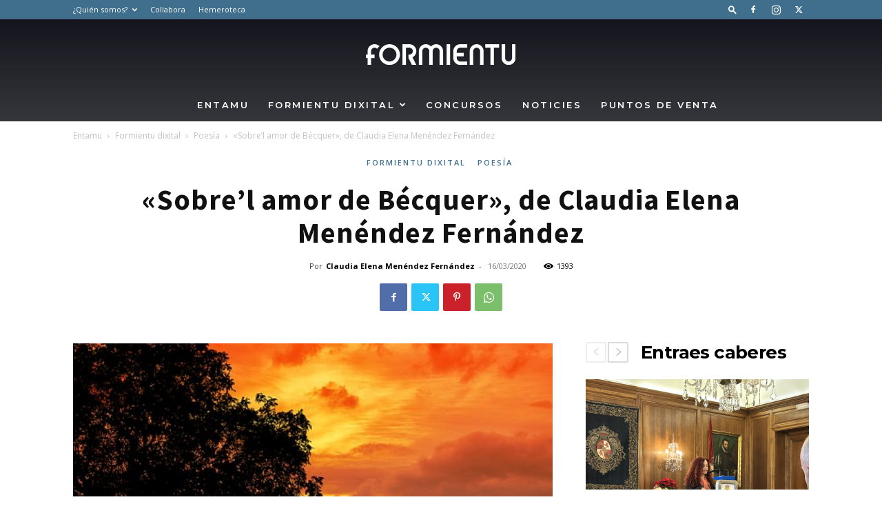

--- FILE ---
content_type: text/css
request_url: https://www.formientu.com/wp-content/plugins/td-composer/legacy/Newspaper/includes/demos/art_creek/demo_style.css?ver=12.6.6
body_size: 2960
content:
/*  ----------------------------------------------------------------------------
    responsive settings
*/
/* responsive landscape tablet */
/* responsive portrait tablet */
/* responsive portrait phone */
.mx_image_background {
  background-color: #f2f2f2;
}
.td-visibility-hidden {
  visibility: hidden;
}
/*  ----------------------------------------------------------------------------
    from bootstrap
*/
.clearfix {
  *zoom: 1;
}
.clearfix:before,
.clearfix:after {
  display: table;
  content: "";
  line-height: 0;
}
.clearfix:after {
  clear: both;
}
/*
usage:
.td-block-row {
  .mx-row(td-block-span);
}

@all_span_selector - is the begining of the span selector
 */
.td-md-is-firefox .td-art-creek .td-art-creek-margin,
.ie8 .td-art-creek .td-art-creek-margin,
.ie9 .td-art-creek .td-art-creek-margin,
.ie10 .td-art-creek .td-art-creek-margin,
.ie11 .td-art-creek .td-art-creek-margin {
  display: flex;
}
.ie8 .stretch_row_content,
.ie9 .stretch_row_content,
.ie10 .stretch_row_content,
.ie11 .stretch_row_content {
  display: inline-block;
}
.td-art-creek {
  /* responsive portrait phone */
}
.td-art-creek .td-header-style-10 {
  background-color: rgba(8, 8, 16, 0.81);
}
.td-art-creek .td-header-style-10:before {
  content: "";
  position: absolute;
  top: 0;
  left: 0;
  width: 100%;
  height: 100%;
  background: -moz-linear-gradient(top, rgba(8, 8, 16, 0.85) 0%, rgba(8, 8, 16, 0.85) 1%, rgba(0, 0, 0, 0) 100%);
  /* FF3.6-15 */
  background: -webkit-linear-gradient(top, rgba(8, 8, 16, 0.85) 0%, rgba(8, 8, 16, 0.85) 1%, rgba(0, 0, 0, 0) 100%);
  /* Chrome10-25,Safari5.1-6 */
  background: linear-gradient(to bottom, rgba(8, 8, 16, 0.85) 0%, rgba(8, 8, 16, 0.85) 1%, rgba(0, 0, 0, 0) 100%);
  /* W3C, IE10+, FF16+, Chrome26+, Opera12+, Safari7+ */
  filter: progid:DXImageTransform.Microsoft.gradient(startColorstr='#d9000000', endColorstr='#080810', GradientType=0);
  /* IE6-9 */
}
.td-art-creek .td-header-style-10 .td-header-top-menu-full {
  border-bottom: none;
}
.td-art-creek .td-header-style-10 .td-affix.td-header-menu-wrap {
  background-color: #080810;
}
.td-art-creek .td-header-style-10 .td-affix.td-header-menu-wrap .td-main-menu-logo img {
  max-width: 120px;
}
.td-art-creek .td-header-style-10 .td-logo-wrap-full {
  background-color: transparent;
  min-height: 100px;
  line-height: 100px;
}
.td-art-creek .td-header-style-10 .td-logo {
  line-height: 100px;
}
.td-art-creek .td-header-style-10 .td-header-gradient:before {
  display: none;
}
.td-art-creek .td-header-style-10 .sf-menu .menu-item > a {
  letter-spacing: 2.5px;
}
.td-art-creek .td-header-style-10 ul.sf-menu > .td-menu-item > a {
  /* responsive portrait tablet */
}
@media (min-width: 768px) and (max-width: 1018px) {
  .td-art-creek .td-header-style-10 ul.sf-menu > .td-menu-item > a {
    font-size: 10px;
    letter-spacing: 2px;
  }
}
.td-art-creek .td-art-creek-banner {
  z-index: 0;
}
.td-art-creek .td-art-creek-banner .td_block_image_box .td-custom-image a {
  /* responsive portrait tablet */
  /* responsive portrait phone */
}
.td-art-creek .td-art-creek-banner .td_block_image_box .td-custom-image a:before {
  background-color: #080810;
}
.td-art-creek .td-art-creek-banner .td_block_image_box .td-custom-image a:after {
  display: none;
}
@media (max-width: 1018px) {
  .td-art-creek .td-art-creek-banner .td_block_image_box .td-custom-image a {
    height: 600px !important;
  }
}
@media (max-width: 767px) {
  .td-art-creek .td-art-creek-banner .td_block_image_box .td-custom-image a {
    height: calc(107vh - 10px) !important;
  }
}
.td-art-creek .td-art-creek-banner .td_block_image_box .td-custom-title {
  /* desktop only */
  /* tablet + desktop */
  /* responsive landscape tablet */
  /* responsive portrait tablet */
}
@media (min-width: 1140px) {
  .td-art-creek .td-art-creek-banner .td_block_image_box .td-custom-title {
    width: 44%;
  }
}
@media (min-width: 768px) {
  .td-art-creek .td-art-creek-banner .td_block_image_box .td-custom-title {
    left: 50%;
    transform: translate(-50%, -50%);
    -webkit-transform: translate(-50%, -50%);
  }
}
@media (min-width: 1019px) and (max-width: 1140px) {
  .td-art-creek .td-art-creek-banner .td_block_image_box .td-custom-title {
    width: 70%;
  }
}
@media (min-width: 768px) and (max-width: 1018px) {
  .td-art-creek .td-art-creek-banner .td_block_image_box .td-custom-title {
    width: 60%;
  }
}
.td-art-creek .td-art-creek-banner .td_block_image_box .entry-title {
  padding-top: 90px;
  font-family: Montserrat;
  font-style: italic;
  font-size: 34px;
  line-height: 41px;
  text-transform: none;
  /* responsive portrait tablet */
  /* responsive portrait phone */
}
@media (min-width: 768px) and (max-width: 1018px) {
  .td-art-creek .td-art-creek-banner .td_block_image_box .entry-title {
    font-size: 28px;
    line-height: 38px;
  }
}
@media (max-width: 767px) {
  .td-art-creek .td-art-creek-banner .td_block_image_box .entry-title {
    font-size: 24px;
    line-height: 32px;
  }
}
.td-art-creek .td_module_wrap,
.td-art-creek .td_module_mega_menu,
.td-art-creek .td_module_related_posts {
  text-align: center;
}
.td-art-creek .td_module_wrap .td-post-category,
.td-art-creek .td_module_mega_menu .td-post-category,
.td-art-creek .td_module_related_posts .td-post-category {
  position: relative;
  background-color: transparent;
  margin-right: 0;
  padding-left: 0;
  padding-right: 0;
  text-transform: uppercase;
  letter-spacing: 2px;
  color: var(--td_theme_color, #4db2ec);
}
.td-art-creek .td_module_wrap .td-module-thumb img,
.td-art-creek .td_module_mega_menu .td-module-thumb img,
.td-art-creek .td_module_related_posts .td-module-thumb img {
  -webkit-transition: box-shadow 0.3s ease-out;
  transition: box-shadow 0.3s ease-out;
}
.td-art-creek .td_module_wrap .td-module-thumb img.td-animation-stack-type0-2,
.td-art-creek .td_module_mega_menu .td-module-thumb img.td-animation-stack-type0-2,
.td-art-creek .td_module_related_posts .td-module-thumb img.td-animation-stack-type0-2 {
  -webkit-transition: box-shadow 0.3s ease-out, opacity 0.3s cubic-bezier(0.39, 0.76, 0.51, 0.56);
  transition: box-shadow 0.3s ease-out, opacity 0.3s cubic-bezier(0.39, 0.76, 0.51, 0.56);
}
.td-art-creek .td_module_wrap .td-module-thumb img.td-animation-stack-type1-2,
.td-art-creek .td_module_mega_menu .td-module-thumb img.td-animation-stack-type1-2,
.td-art-creek .td_module_related_posts .td-module-thumb img.td-animation-stack-type1-2 {
  -webkit-transition: box-shadow 0.3s ease-out, transform 0.5s ease, opacity 0.3s cubic-bezier(0.39, 0.76, 0.51, 0.56) 0s;
  transition: box-shadow 0.3s ease-out, transform 0.5s ease, opacity 0.3s cubic-bezier(0.39, 0.76, 0.51, 0.56) 0s;
}
.td-art-creek .td_module_wrap .td-module-thumb img.td-animation-stack-type2-2,
.td-art-creek .td_module_mega_menu .td-module-thumb img.td-animation-stack-type2-2,
.td-art-creek .td_module_related_posts .td-module-thumb img.td-animation-stack-type2-2 {
  -webkit-transition: box-shadow 0.3s ease-out, transform 0.4s cubic-bezier(0.13, 0.43, 0.57, 0.88), opacity 0.4s cubic-bezier(0.13, 0.43, 0.57, 0.88);
  transition: box-shadow 0.3s ease-out, transform 0.4s cubic-bezier(0.13, 0.43, 0.57, 0.88), opacity 0.4s cubic-bezier(0.13, 0.43, 0.57, 0.88);
}
.td-art-creek .td_module_wrap .td-module-thumb:hover img,
.td-art-creek .td_module_mega_menu .td-module-thumb:hover img,
.td-art-creek .td_module_related_posts .td-module-thumb:hover img {
  box-shadow: rgba(108, 108, 108, 0.2) 0px 2px 2px, rgba(108, 108, 108, 0.2) 0px 4px 4px, rgba(108, 108, 108, 0.2) 0px 8px 8px, rgba(108, 108, 108, 0.2) 0px 16px 16px, rgba(108, 108, 108, 0.2) 0px 32px 32px, rgba(108, 108, 108, 0.1) 0px 64px 64px;
}
.td-art-creek .td_module_mega_menu .td-post-category,
.td-art-creek .td_module_mx4 .td-post-category,
.td-art-creek .td_module_1 .td-post-category,
.td-art-creek .td_module_2 .td-post-category {
  margin: 6px 0 0 0;
  letter-spacing: 1.5px;
}
.td-art-creek .td_module_mega_menu .td-module-thumb:hover img,
.td-art-creek .td_module_mx4 .td-module-thumb:hover img,
.td-art-creek .td_module_1 .td-module-thumb:hover img,
.td-art-creek .td_module_2 .td-module-thumb:hover img {
  box-shadow: rgba(108, 108, 108, 0.2) 0px 2px 2px, rgba(108, 108, 108, 0.2) 0px 4px 4px, rgba(108, 108, 108, 0.2) 0px 8px 8px, rgba(108, 108, 108, 0.2) 0px 16px 16px, rgba(108, 108, 108, 0.1) 0px 32px 32px;
}
.td-art-creek .td_module_mega_menu .item-details {
  margin-top: -5px;
}
.td-art-creek .td_module_2 .td-excerpt {
  display: none;
}
.td-art-creek .td_module_3 .td-post-category {
  margin-bottom: 2px;
  font-size: 11px;
}
.td-art-creek .td_module_3 .td-module-thumb:hover img {
  box-shadow: rgba(108, 108, 108, 0.2) 0px 2px 2px, rgba(108, 108, 108, 0.2) 0px 4px 4px, rgba(108, 108, 108, 0.2) 0px 8px 8px, rgba(108, 108, 108, 0.2) 0px 16px 16px, rgba(108, 108, 108, 0.2) 0px 32px 32px, rgba(108, 108, 108, 0.1) 0px 64px 64px;
}
.td-art-creek .td_module_6,
.td-art-creek .td_module_16,
.td-art-creek .td_module_mx2 {
  text-align: left;
}
.td-art-creek .td_module_6 .td-module-thumb:hover img,
.td-art-creek .td_module_16 .td-module-thumb:hover img,
.td-art-creek .td_module_mx2 .td-module-thumb:hover img {
  box-shadow: rgba(108, 108, 108, 0.2) 0px 2px 2px, rgba(108, 108, 108, 0.2) 0px 4px 4px, rgba(108, 108, 108, 0.2) 0px 8px 8px, rgba(108, 108, 108, 0.2) 0px 16px 16px;
}
.td-art-creek .td_module_mx4 .td-post-category,
.td-art-creek .td_module_related_posts .td-post-category {
  margin-top: 7px;
  margin-bottom: 2px;
}
@media (max-width: 767px) {
  .td-art-creek .td_module_related_posts {
    text-align: left;
  }
  .td-art-creek .td_module_related_posts .td-post-category {
    margin-top: -2px;
    text-align: center;
  }
}
@media (max-width: 500px) {
  .td-art-creek .td_module_mx4 {
    text-align: left;
  }
  .td-art-creek .td_module_mx4 .td-post-category {
    display: none;
  }
}
.td-art-creek .td_module_19 .td-item-details {
  padding-top: 40px;
}
.td-art-creek .td_module_19 .td-excerpt {
  font-size: 15px;
  line-height: 24px;
}
.td-art-creek .td_with_ajax_pagination {
  position: relative;
  overflow: visible;
}
.td-art-creek .td_with_ajax_pagination .td-block-title-wrap {
  padding-left: 80px;
  /* responsive portrait tablet */
}
@media (min-width: 768px) and (max-width: 1018px) {
  .td-art-creek .td_with_ajax_pagination .td-block-title-wrap {
    padding-left: 75px;
  }
}
.td-art-creek .td_block_template_12 .td-block-title-wrap {
  width: 100%;
  min-height: 52px;
}
.td-art-creek .td_block_template_12 .td-block-title {
  margin-bottom: 0;
  /* responsive portrait tablet */
}
@media (min-width: 768px) and (max-width: 1018px) {
  .td-art-creek .td_block_template_12 .td-block-title {
    font-size: 20px;
  }
}
.td-art-creek .td_block_template_12 .td-pulldown-category {
  margin: 0;
}
.td-art-creek .td_block_template_12 .td-related-title {
  margin-bottom: 14px;
}
.td-art-creek .td_block_template_12 .td-next-prev-wrap {
  position: absolute;
  margin-top: 0 !important;
  top: -2px;
}
.td-art-creek .td_block_template_12 .td-next-prev-wrap a {
  width: 30px;
  height: 30px;
  line-height: 30px;
  border-width: 2px;
}
.td-art-creek .td_block_template_12 .td-next-prev-wrap i {
  font-size: 11px;
}
.td-art-creek .td_block_template_12.td_block_mega_menu .td-next-prev-wrap,
.td-art-creek .td_block_template_12.td_block_related_posts .td-next-prev-wrap {
  position: relative;
  top: 0;
}
.td-art-creek .td_block_template_12.td_block_related_posts .td-block-title {
  margin-bottom: 20px;
}
.td-art-creek .td_block_template_12 .td-ajax-prev-page {
  margin-right: 2px;
  border-top-left-radius: 3px;
  border-bottom-left-radius: 3px;
}
.td-art-creek .td_block_template_12 .td-ajax-next-page {
  border-top-right-radius: 3px;
  border-bottom-right-radius: 3px;
}
.td-art-creek .td-art-creek-dark-row .td_module_wrap .td-module-title a,
.td-art-creek .td-art-creek-dark-row .td-post-author-name a,
.td-art-creek .td-art-creek-dark-row .td-social-style9 .td_social_info {
  color: #fff;
}
.td-art-creek .td-art-creek-dark-row .td_module_wrap:hover .td-module-title a {
  color: var(--td_theme_color, #4db2ec);
}
.td-art-creek .td-art-creek-dark-row .td-module-thumb:hover img {
  box-shadow: rgba(0, 0, 0, 0.2) 0px 2px 2px, rgba(0, 0, 0, 0.2) 0px 4px 4px, rgba(0, 0, 0, 0.2) 0px 8px 8px, rgba(0, 0, 0, 0.2) 0px 16px 16px, rgba(0, 0, 0, 0.2) 0px 32px 32px, rgba(0, 0, 0, 0.1) 0px 64px 64px;
}
.td-art-creek .td-art-creek-dark-row .td-social-style9 .td_social_type {
  width: 50%;
  /* responsive portrait phone */
}
@media (max-width: 767px) {
  .td-art-creek .td-art-creek-dark-row .td-social-style9 .td_social_type {
    width: 25%;
  }
}
.td-art-creek .td-art-creek-dark-row .td-social-style9 .td_social_info_name {
  color: #888;
}
.td-art-creek .td-art-creek-dark-row .td_block_pinterest .td-pinterest-user,
.td-art-creek .td-art-creek-dark-row .td_block_pinterest .td-pinterest-followers {
  color: #fff;
}
.td-art-creek .td-art-creek-dark-row .td_block_pinterest .td-pinterest-main-wrap {
  overflow-y: hidden !important;
}
.td-art-creek .td-social-style9 .td_social_type {
  margin-bottom: 15px;
  /* responsive portrait phone */
}
.td-art-creek .td-social-style9 .td_social_type:last-child,
.td-art-creek .td-social-style9 .td_social_type:nth-last-child(2) {
  margin-bottom: 0;
}
@media (max-width: 767px) {
  .td-art-creek .td-social-style9 .td_social_type {
    margin-bottom: 0;
  }
}
.td-art-creek .td-social-style9 .td_social_info {
  font-family: Montserrat;
  font-size: 22px;
  line-height: 22px;
  /* responsive portrait phone */
}
@media (max-width: 767px) {
  .td-art-creek .td-social-style9 .td_social_info {
    font-size: 16px;
    line-height: 18px;
  }
}
.td-art-creek .td-social-style9 .td_social_info_name {
  text-transform: uppercase;
  font-size: 10px;
  font-weight: 600;
  color: #757581;
}
.td-art-creek .td_block_author.td_block_widget .td-block-title {
  text-align: center;
}
.td-art-creek .td_block_author .avatar {
  border-radius: 10px;
}
.td-art-creek .td_block_author .td-author-name {
  font-family: "Source Sans Pro";
  font-size: 22px;
  font-weight: 700;
  /* responsive portrait tablet */
}
@media (min-width: 768px) and (max-width: 1018px) {
  .td-art-creek .td_block_author .td-author-name {
    font-size: 18px;
  }
}
.td-art-creek.single_template_13 .td-post-header .entry-category {
  padding-left: 0;
  padding-right: 0;
}
.td-art-creek.single_template_13 .td-post-header .entry-category a {
  background-color: transparent;
  text-transform: uppercase;
  letter-spacing: 2px;
  font-size: 11px;
  font-weight: 600;
  color: var(--td_theme_color, #4db2ec);
}
.td-art-creek.single_template_13 .author-box-wrap {
  padding: 0;
  border: none;
}
.td-art-creek.td_category_template_7 .td-category-header .td-page-title {
  text-transform: none;
}
.td-art-creek .td-footer-instagram-container .td_block_template_12 .td-block-title-wrap {
  min-height: initial;
}
